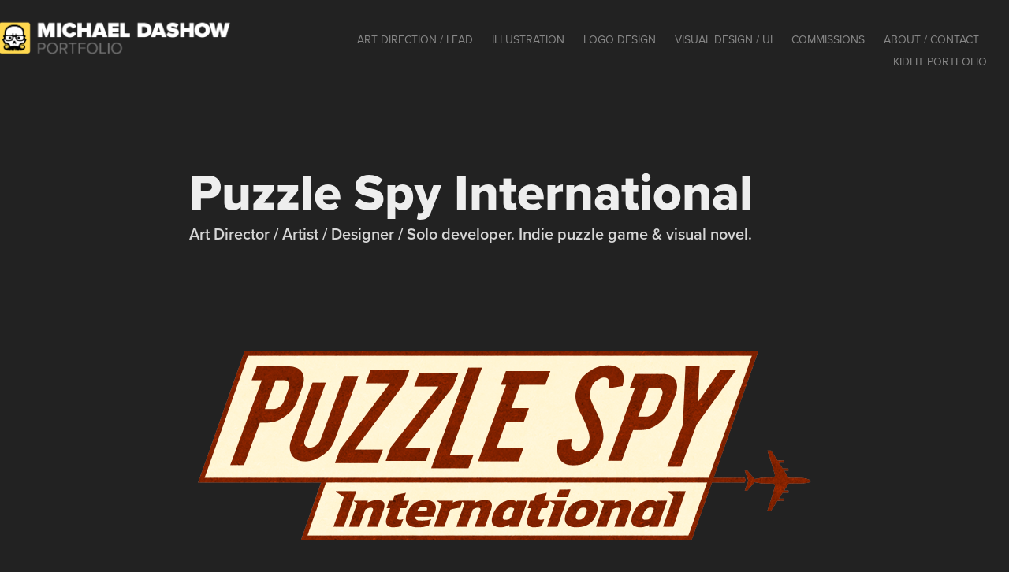

--- FILE ---
content_type: text/html; charset=utf-8
request_url: https://michaeldashow.com/puzzle-spy-international
body_size: 5037
content:
<!DOCTYPE HTML>
<html lang="en-US">
<head>
  <meta charset="UTF-8" />
  <meta name="viewport" content="width=device-width, initial-scale=1" />
      <meta name="keywords"  content="art,illustration,character design,art direction,game art,video games,mobile games,casual games,logo design,logos" />
      <meta name="description"  content="Art Director / Artist / Designer / Solo developer. Indie puzzle game &amp; visual novel." />
      <meta name="twitter:card"  content="summary_large_image" />
      <meta name="twitter:site"  content="@AdobePortfolio" />
      <meta  property="og:title" content="Michael Dashow - Puzzle Spy International" />
      <meta  property="og:description" content="Art Director / Artist / Designer / Solo developer. Indie puzzle game &amp; visual novel." />
      <meta  property="og:image" content="https://cdn.myportfolio.com/00a3ffe5-a87f-4d3b-a0d7-c97ae93fa750/9614906b-bde8-4a63-9354-a43a20b360bd_rwc_0x0x800x448x800.jpg?h=4c9886344fea2f9a1c9d7c6ac02cfb98" />
        <link rel="icon" href="https://cdn.myportfolio.com/00a3ffe5-a87f-4d3b-a0d7-c97ae93fa750/dd74b7df-49ec-4bf3-a914-c17b7c433c4a_carw_1x1x32.jpg?h=ee1880778ec3d0310c13d6b994ff4433" />
        <link rel="apple-touch-icon" href="https://cdn.myportfolio.com/00a3ffe5-a87f-4d3b-a0d7-c97ae93fa750/69fb37e9-ca6c-494b-995c-bace3ce5231f_carw_1x1x180.jpg?h=a98ccbd284450a7ac12f062e7f63dafb" />
      <link rel="stylesheet" href="/dist/css/main.css" type="text/css" />
      <link rel="stylesheet" href="https://cdn.myportfolio.com/00a3ffe5-a87f-4d3b-a0d7-c97ae93fa750/717829a48b5fad64747b7bf2f577ae731768261830.css?h=a91ed5f0cac53cf79dc996c857caf77d" type="text/css" />
    <link rel="canonical" href="https://michaeldashow.com/puzzle-spy-international" />
      <title>Michael Dashow - Puzzle Spy International</title>
    <script type="text/javascript" src="//use.typekit.net/ik/[base64].js?cb=35f77bfb8b50944859ea3d3804e7194e7a3173fb" async onload="
    try {
      window.Typekit.load();
    } catch (e) {
      console.warn('Typekit not loaded.');
    }
    "></script>
</head>
  <body class="transition-enabled">  <div class='page-background-video page-background-video-with-panel'>
  </div>
  <div class="js-responsive-nav">
    <div class="responsive-nav">
      <div class="close-responsive-click-area js-close-responsive-nav">
        <div class="close-responsive-button"></div>
      </div>
          <div class="nav-container">
            <nav data-hover-hint="nav">
                <div class="gallery-title"><a href="/art-direction" >Art Direction / Lead</a></div>
                <div class="gallery-title"><a href="/illustration" >Illustration</a></div>
                <div class="gallery-title"><a href="/logos" >Logo Design</a></div>
                <div class="gallery-title"><a href="/visual-design-ui" >Visual Design / UI</a></div>
      <div class="page-title">
        <a href="/commissions" >Commissions</a>
      </div>
      <div class="page-title">
        <a href="/about" >About / contact</a>
      </div>
      <div class="link-title">
        <a href="https://mdashow-kidlitart.carrd.co" target="_blank">KidLit Portfolio</a>
      </div>
            </nav>
          </div>
    </div>
  </div>
  <div class="site-wrap cfix">
    <div class="site-container">
      <div class="site-content e2e-site-content">
        <header class="site-header">
          <div class="logo-container">
              <div class="logo-wrap" data-hover-hint="logo">
                    <div class="logo e2e-site-logo-text logo-image  ">
    <a href="/art-direction" class="image-normal image-link">
      <img src="https://cdn.myportfolio.com/00a3ffe5-a87f-4d3b-a0d7-c97ae93fa750/3b7205fa-bf69-4819-9362-7138b702d7bb_rwc_13x0x1212x221x4096.png?h=833fdc3526c9d5c90b22b042d73b083a" alt="Michael Dashow - Portfolio">
    </a>
</div>
              </div>
  <div class="hamburger-click-area js-hamburger">
    <div class="hamburger">
      <i></i>
      <i></i>
      <i></i>
    </div>
  </div>
          </div>
              <div class="nav-container">
                <nav data-hover-hint="nav">
                <div class="gallery-title"><a href="/art-direction" >Art Direction / Lead</a></div>
                <div class="gallery-title"><a href="/illustration" >Illustration</a></div>
                <div class="gallery-title"><a href="/logos" >Logo Design</a></div>
                <div class="gallery-title"><a href="/visual-design-ui" >Visual Design / UI</a></div>
      <div class="page-title">
        <a href="/commissions" >Commissions</a>
      </div>
      <div class="page-title">
        <a href="/about" >About / contact</a>
      </div>
      <div class="link-title">
        <a href="https://mdashow-kidlitart.carrd.co" target="_blank">KidLit Portfolio</a>
      </div>
                </nav>
              </div>
        </header>
        <main>
  <div class="page-container js-site-wrap" data-context="page.page.container" data-hover-hint="pageContainer">
    <section class="page standard-modules">
        <header class="page-header content" data-context="pages" data-identity="id:p662452fadb765abd65904a2fdb13a078316b08958646611f76443" data-hover-hint="pageHeader" data-hover-hint-id="p662452fadb765abd65904a2fdb13a078316b08958646611f76443">
            <h1 class="title preserve-whitespace e2e-site-logo-text">Puzzle Spy International</h1>
            <p class="description">Art Director / Artist / Designer / Solo developer. Indie puzzle game &amp; visual novel.</p>
        </header>
      <div class="page-content js-page-content" data-context="pages" data-identity="id:p662452fadb765abd65904a2fdb13a078316b08958646611f76443">
        <div id="project-canvas" class="js-project-modules modules content">
          <div id="project-modules">
              
              <div class="project-module module image project-module-image js-js-project-module"  style="padding-top: px;
padding-bottom: px;
">

  

  
     <div class="js-lightbox" data-src="https://cdn.myportfolio.com/00a3ffe5-a87f-4d3b-a0d7-c97ae93fa750/72f4ee44-7104-41a9-b07b-ec628dbdb193.png?h=655be0ed3f84d05c84da66622f261a0c">
           <img
             class="js-lazy e2e-site-project-module-image"
             src="[data-uri]"
             data-src="https://cdn.myportfolio.com/00a3ffe5-a87f-4d3b-a0d7-c97ae93fa750/72f4ee44-7104-41a9-b07b-ec628dbdb193_rw_1200.png?h=1ba1c9050e250644341b2c106782c787"
             data-srcset="https://cdn.myportfolio.com/00a3ffe5-a87f-4d3b-a0d7-c97ae93fa750/72f4ee44-7104-41a9-b07b-ec628dbdb193_rw_600.png?h=53b9fe567ebc39b5d5a49820ab663523 600w,https://cdn.myportfolio.com/00a3ffe5-a87f-4d3b-a0d7-c97ae93fa750/72f4ee44-7104-41a9-b07b-ec628dbdb193_rw_1200.png?h=1ba1c9050e250644341b2c106782c787 800w,"
             data-sizes="(max-width: 800px) 100vw, 800px"
             width="800"
             height="0"
             style="padding-bottom: 47.5%; background: rgba(0, 0, 0, 0.03)"
             
           >
     </div>
  

</div>

              
              
              
              
              
              
              
              
              
              
              
              
              
              <div class="project-module module text project-module-text align- js-project-module e2e-site-project-module-text">
  <div class="rich-text js-text-editable module-text"><div>I am currently working on an indie project Puzzle Spy International, a short puzzle game with visual novel elements. It's a fun sixties spy adventure in a retry Mid-Century Modern art style. I am creating and implementing all of the art and UI for the game, as well as co-writing it with my wife, and designing all of the puzzles together as well. We expect the game to release in fall of 2025 and we plan to have a stand-alone demo of the game released in May 2025.</div></div>
</div>

              
              
              
              
              
              
              <div class="project-module module video project-module-video js-js-project-module">
    <div class="embed-dimensions" style="max-width: 1920px; max-height: 1080px; margin: 0 auto;">
    <div class="embed-aspect-ratio" style="padding-bottom: 56.25%; position: relative; height: 0px;">
        <iframe title="Video Player" class="embed-content" src="https://www-ccv.adobe.io/v1/player/ccv/3V4m58J3PqT/embed?bgcolor=%23191919&lazyLoading=true&api_key=BehancePro2View" frameborder="0" allowfullscreen style="position: absolute; top: 0; left: 0; width: 100%; height: 100%;"></iframe>
    </div>
    </div>

</div>

              
              
              
              
              
              
              
              
              
              
              
              
              <div class="project-module module text project-module-text align- js-project-module e2e-site-project-module-text">
  <div class="rich-text js-text-editable module-text"><div style="text-align:center;">Gameplay trailer. Original music for the project is by <a href="https://www.instagram.com/doty_6_string/" target="_blank">Alex Doty</a>.</div></div>
</div>

              
              
              
              
              
              <div class="project-module module image project-module-image js-js-project-module"  style="padding-top: px;
padding-bottom: px;
">

  

  
     <div class="js-lightbox" data-src="https://cdn.myportfolio.com/00a3ffe5-a87f-4d3b-a0d7-c97ae93fa750/f57a6bc2-d33b-4846-835c-a9abe00721ac.jpg?h=604b10f689da8e99c2601dedbc60610f">
           <img
             class="js-lazy e2e-site-project-module-image"
             src="[data-uri]"
             data-src="https://cdn.myportfolio.com/00a3ffe5-a87f-4d3b-a0d7-c97ae93fa750/f57a6bc2-d33b-4846-835c-a9abe00721ac_rw_1200.jpg?h=4ccc32edb02af988bbbbcfb9d1d0a933"
             data-srcset="https://cdn.myportfolio.com/00a3ffe5-a87f-4d3b-a0d7-c97ae93fa750/f57a6bc2-d33b-4846-835c-a9abe00721ac_rw_600.jpg?h=6195b7a2ce7c12f9c765984211c5f9f4 600w,https://cdn.myportfolio.com/00a3ffe5-a87f-4d3b-a0d7-c97ae93fa750/f57a6bc2-d33b-4846-835c-a9abe00721ac_rw_1200.jpg?h=4ccc32edb02af988bbbbcfb9d1d0a933 1200w,"
             data-sizes="(max-width: 1200px) 100vw, 1200px"
             width="1200"
             height="0"
             style="padding-bottom: 56%; background: rgba(0, 0, 0, 0.03)"
             
           >
     </div>
  

</div>

              
              
              
              
              
              
              
              
              
              <div class="project-module module image project-module-image js-js-project-module"  style="padding-top: px;
padding-bottom: px;
">

  

  
     <div class="js-lightbox" data-src="https://cdn.myportfolio.com/00a3ffe5-a87f-4d3b-a0d7-c97ae93fa750/20b5de49-f01c-4b81-8a51-bcfc3fd4ad64.jpg?h=b81ec4fa3bb93c9fc9f98e2e1c0c25e3">
           <img
             class="js-lazy e2e-site-project-module-image"
             src="[data-uri]"
             data-src="https://cdn.myportfolio.com/00a3ffe5-a87f-4d3b-a0d7-c97ae93fa750/20b5de49-f01c-4b81-8a51-bcfc3fd4ad64_rw_1200.jpg?h=f4a874becc20ff009713513604795179"
             data-srcset="https://cdn.myportfolio.com/00a3ffe5-a87f-4d3b-a0d7-c97ae93fa750/20b5de49-f01c-4b81-8a51-bcfc3fd4ad64_rw_600.jpg?h=8afdf3d2874cc81c4625bd8041edc733 600w,https://cdn.myportfolio.com/00a3ffe5-a87f-4d3b-a0d7-c97ae93fa750/20b5de49-f01c-4b81-8a51-bcfc3fd4ad64_rw_1200.jpg?h=f4a874becc20ff009713513604795179 1200w,"
             data-sizes="(max-width: 1200px) 100vw, 1200px"
             width="1200"
             height="0"
             style="padding-bottom: 56.17%; background: rgba(0, 0, 0, 0.03)"
             
           >
     </div>
  

</div>

              
              
              
              
              
              
              
              
              
              <div class="project-module module image project-module-image js-js-project-module"  style="padding-top: px;
padding-bottom: px;
">

  

  
     <div class="js-lightbox" data-src="https://cdn.myportfolio.com/00a3ffe5-a87f-4d3b-a0d7-c97ae93fa750/e3cc1489-7309-4716-ad7d-51bfb88dd970.jpg?h=12da79f7770ece8efa6047792733e7b0">
           <img
             class="js-lazy e2e-site-project-module-image"
             src="[data-uri]"
             data-src="https://cdn.myportfolio.com/00a3ffe5-a87f-4d3b-a0d7-c97ae93fa750/e3cc1489-7309-4716-ad7d-51bfb88dd970_rw_1200.jpg?h=a3865390dffd73468aa7521e13e13280"
             data-srcset="https://cdn.myportfolio.com/00a3ffe5-a87f-4d3b-a0d7-c97ae93fa750/e3cc1489-7309-4716-ad7d-51bfb88dd970_rw_600.jpg?h=f4765841a80ee14846315af062311b07 600w,https://cdn.myportfolio.com/00a3ffe5-a87f-4d3b-a0d7-c97ae93fa750/e3cc1489-7309-4716-ad7d-51bfb88dd970_rw_1200.jpg?h=a3865390dffd73468aa7521e13e13280 1200w,"
             data-sizes="(max-width: 1200px) 100vw, 1200px"
             width="1200"
             height="0"
             style="padding-bottom: 56.17%; background: rgba(0, 0, 0, 0.03)"
             
           >
     </div>
  

</div>

              
              
              
              
              
              
              
              
              
              
              
              
              
              <div class="project-module module text project-module-text align- js-project-module e2e-site-project-module-text">
  <div class="rich-text js-text-editable module-text"><div>You'll have to forgive the "Latinization" of all of the text on the puzzle pages: We don't want to give away all of the puzzles! </div></div>
</div>

              
              
              
              
              
              <div class="project-module module image project-module-image js-js-project-module"  style="padding-top: px;
padding-bottom: px;
">

  

  
     <div class="js-lightbox" data-src="https://cdn.myportfolio.com/00a3ffe5-a87f-4d3b-a0d7-c97ae93fa750/bc637b4f-4697-46ae-adf2-bc8b02e11066.jpg?h=01856c94e51dae5a0602fd6446612184">
           <img
             class="js-lazy e2e-site-project-module-image"
             src="[data-uri]"
             data-src="https://cdn.myportfolio.com/00a3ffe5-a87f-4d3b-a0d7-c97ae93fa750/bc637b4f-4697-46ae-adf2-bc8b02e11066_rw_1200.jpg?h=4f2d9b4dfa0d3b4376a92cd2229d5123"
             data-srcset="https://cdn.myportfolio.com/00a3ffe5-a87f-4d3b-a0d7-c97ae93fa750/bc637b4f-4697-46ae-adf2-bc8b02e11066_rw_600.jpg?h=2b1abaedf8824ec332ea722791e3db55 600w,https://cdn.myportfolio.com/00a3ffe5-a87f-4d3b-a0d7-c97ae93fa750/bc637b4f-4697-46ae-adf2-bc8b02e11066_rw_1200.jpg?h=4f2d9b4dfa0d3b4376a92cd2229d5123 1200w,"
             data-sizes="(max-width: 1200px) 100vw, 1200px"
             width="1200"
             height="0"
             style="padding-bottom: 56.17%; background: rgba(0, 0, 0, 0.03)"
             
           >
     </div>
  

</div>

              
              
              
              
              
              
              
              
              
              <div class="project-module module image project-module-image js-js-project-module"  style="padding-top: px;
padding-bottom: px;
">

  

  
     <div class="js-lightbox" data-src="https://cdn.myportfolio.com/00a3ffe5-a87f-4d3b-a0d7-c97ae93fa750/0ea6476d-53f5-44c6-8e64-3b3368e2f507.jpg?h=ce4b69c69a9f12e2290929a335080f15">
           <img
             class="js-lazy e2e-site-project-module-image"
             src="[data-uri]"
             data-src="https://cdn.myportfolio.com/00a3ffe5-a87f-4d3b-a0d7-c97ae93fa750/0ea6476d-53f5-44c6-8e64-3b3368e2f507_rw_1200.jpg?h=2c45f0657487dba4c07dc27b19ea00a5"
             data-srcset="https://cdn.myportfolio.com/00a3ffe5-a87f-4d3b-a0d7-c97ae93fa750/0ea6476d-53f5-44c6-8e64-3b3368e2f507_rw_600.jpg?h=93d74335089a9b126f181d32b0e88046 600w,https://cdn.myportfolio.com/00a3ffe5-a87f-4d3b-a0d7-c97ae93fa750/0ea6476d-53f5-44c6-8e64-3b3368e2f507_rw_1200.jpg?h=2c45f0657487dba4c07dc27b19ea00a5 1200w,"
             data-sizes="(max-width: 1200px) 100vw, 1200px"
             width="1200"
             height="0"
             style="padding-bottom: 56.17%; background: rgba(0, 0, 0, 0.03)"
             
           >
     </div>
  

</div>

              
              
              
              
              
              
              
              
              
              <div class="project-module module image project-module-image js-js-project-module"  style="padding-top: px;
padding-bottom: px;
">

  

  
     <div class="js-lightbox" data-src="https://cdn.myportfolio.com/00a3ffe5-a87f-4d3b-a0d7-c97ae93fa750/f61e4458-bf74-4776-93f7-affb9d1200d5.jpg?h=74cb5063a5d5918e9e851a64a6fb2e09">
           <img
             class="js-lazy e2e-site-project-module-image"
             src="[data-uri]"
             data-src="https://cdn.myportfolio.com/00a3ffe5-a87f-4d3b-a0d7-c97ae93fa750/f61e4458-bf74-4776-93f7-affb9d1200d5_rw_1200.jpg?h=3dbcbfd1eb0e9feaffe6e8aff7b7ad14"
             data-srcset="https://cdn.myportfolio.com/00a3ffe5-a87f-4d3b-a0d7-c97ae93fa750/f61e4458-bf74-4776-93f7-affb9d1200d5_rw_600.jpg?h=683457609b59b994fd7fb8be05a8267f 600w,https://cdn.myportfolio.com/00a3ffe5-a87f-4d3b-a0d7-c97ae93fa750/f61e4458-bf74-4776-93f7-affb9d1200d5_rw_1200.jpg?h=3dbcbfd1eb0e9feaffe6e8aff7b7ad14 1200w,"
             data-sizes="(max-width: 1200px) 100vw, 1200px"
             width="1200"
             height="0"
             style="padding-bottom: 56.17%; background: rgba(0, 0, 0, 0.03)"
             
           >
     </div>
  

</div>

              
              
              
              
              
              
              
              
              
              <div class="project-module module image project-module-image js-js-project-module"  style="padding-top: px;
padding-bottom: px;
">

  

  
     <div class="js-lightbox" data-src="https://cdn.myportfolio.com/00a3ffe5-a87f-4d3b-a0d7-c97ae93fa750/037bb2b6-1089-477e-9996-26c6fd2dc0e1.jpg?h=181f52af343c849fb2ea6e736e972888">
           <img
             class="js-lazy e2e-site-project-module-image"
             src="[data-uri]"
             data-src="https://cdn.myportfolio.com/00a3ffe5-a87f-4d3b-a0d7-c97ae93fa750/037bb2b6-1089-477e-9996-26c6fd2dc0e1_rw_1200.jpg?h=1ffb3d047b5c96b3bb0f39f6100d21bd"
             data-srcset="https://cdn.myportfolio.com/00a3ffe5-a87f-4d3b-a0d7-c97ae93fa750/037bb2b6-1089-477e-9996-26c6fd2dc0e1_rw_600.jpg?h=1f0e5f860b99b773db42c3d1a69d01d7 600w,https://cdn.myportfolio.com/00a3ffe5-a87f-4d3b-a0d7-c97ae93fa750/037bb2b6-1089-477e-9996-26c6fd2dc0e1_rw_1200.jpg?h=1ffb3d047b5c96b3bb0f39f6100d21bd 1200w,"
             data-sizes="(max-width: 1200px) 100vw, 1200px"
             width="1200"
             height="0"
             style="padding-bottom: 56.17%; background: rgba(0, 0, 0, 0.03)"
             
           >
     </div>
  

</div>

              
              
              
              
              
              
              
              
              
              <div class="project-module module image project-module-image js-js-project-module"  style="padding-top: px;
padding-bottom: px;
">

  

  
     <div class="js-lightbox" data-src="https://cdn.myportfolio.com/00a3ffe5-a87f-4d3b-a0d7-c97ae93fa750/bcf86113-bd85-4085-a5e5-3685b1802cef.jpg?h=0e237503ae7a6cf1d95eb5e9b0849546">
           <img
             class="js-lazy e2e-site-project-module-image"
             src="[data-uri]"
             data-src="https://cdn.myportfolio.com/00a3ffe5-a87f-4d3b-a0d7-c97ae93fa750/bcf86113-bd85-4085-a5e5-3685b1802cef_rw_1200.jpg?h=18631fa379a94bdccbb1ca8df1ccb158"
             data-srcset="https://cdn.myportfolio.com/00a3ffe5-a87f-4d3b-a0d7-c97ae93fa750/bcf86113-bd85-4085-a5e5-3685b1802cef_rw_600.jpg?h=58a660d18332c2fe6699f3ee0795a58c 600w,https://cdn.myportfolio.com/00a3ffe5-a87f-4d3b-a0d7-c97ae93fa750/bcf86113-bd85-4085-a5e5-3685b1802cef_rw_1200.jpg?h=18631fa379a94bdccbb1ca8df1ccb158 1200w,"
             data-sizes="(max-width: 1200px) 100vw, 1200px"
             width="1200"
             height="0"
             style="padding-bottom: 56.17%; background: rgba(0, 0, 0, 0.03)"
             
           >
     </div>
  

</div>

              
              
              
              
              
              
              
              
              
              
              
              
              
              <div class="project-module module text project-module-text align- js-project-module e2e-site-project-module-text">
  <div class="rich-text js-text-editable module-text"><div>This title is still in development, and you can follow along on the <a href="https://bsky.app/profile/agentepsilon.bsky.social" target="_blank">dev account on Bluesky</a>. You can wish-list the game on <a href="http://s.team/a/3406690" target="_blank">our page on Steam</a>.</div></div>
</div>

              
              
              
              
          </div>
        </div>
      </div>
    </section>
        <section class="back-to-top" data-hover-hint="backToTop">
          <a href="#"><span class="arrow">&uarr;</span><span class="preserve-whitespace">Back to Top</span></a>
        </section>
        <a class="back-to-top-fixed js-back-to-top back-to-top-fixed-with-panel" data-hover-hint="backToTop" data-hover-hint-placement="top-start" href="#">
          <svg version="1.1" id="Layer_1" xmlns="http://www.w3.org/2000/svg" xmlns:xlink="http://www.w3.org/1999/xlink" x="0px" y="0px"
           viewBox="0 0 26 26" style="enable-background:new 0 0 26 26;" xml:space="preserve" class="icon icon-back-to-top">
          <g>
            <path d="M13.8,1.3L21.6,9c0.1,0.1,0.1,0.3,0.2,0.4c0.1,0.1,0.1,0.3,0.1,0.4s0,0.3-0.1,0.4c-0.1,0.1-0.1,0.3-0.3,0.4
              c-0.1,0.1-0.2,0.2-0.4,0.3c-0.2,0.1-0.3,0.1-0.4,0.1c-0.1,0-0.3,0-0.4-0.1c-0.2-0.1-0.3-0.2-0.4-0.3L14.2,5l0,19.1
              c0,0.2-0.1,0.3-0.1,0.5c0,0.1-0.1,0.3-0.3,0.4c-0.1,0.1-0.2,0.2-0.4,0.3c-0.1,0.1-0.3,0.1-0.5,0.1c-0.1,0-0.3,0-0.4-0.1
              c-0.1-0.1-0.3-0.1-0.4-0.3c-0.1-0.1-0.2-0.2-0.3-0.4c-0.1-0.1-0.1-0.3-0.1-0.5l0-19.1l-5.7,5.7C6,10.8,5.8,10.9,5.7,11
              c-0.1,0.1-0.3,0.1-0.4,0.1c-0.2,0-0.3,0-0.4-0.1c-0.1-0.1-0.3-0.2-0.4-0.3c-0.1-0.1-0.1-0.2-0.2-0.4C4.1,10.2,4,10.1,4.1,9.9
              c0-0.1,0-0.3,0.1-0.4c0-0.1,0.1-0.3,0.3-0.4l7.7-7.8c0.1,0,0.2-0.1,0.2-0.1c0,0,0.1-0.1,0.2-0.1c0.1,0,0.2,0,0.2-0.1
              c0.1,0,0.1,0,0.2,0c0,0,0.1,0,0.2,0c0.1,0,0.2,0,0.2,0.1c0.1,0,0.1,0.1,0.2,0.1C13.7,1.2,13.8,1.2,13.8,1.3z"/>
          </g>
          </svg>
        </a>
  </div>
              <footer class="site-footer" data-hover-hint="footer">
                <div class="footer-text">
                  Powered by <a href="http://portfolio.adobe.com" target="_blank">Adobe Portfolio</a>
                </div>
              </footer>
        </main>
      </div>
    </div>
  </div>
</body>
<script type="text/javascript">
  // fix for Safari's back/forward cache
  window.onpageshow = function(e) {
    if (e.persisted) { window.location.reload(); }
  };
</script>
  <script type="text/javascript">var __config__ = {"page_id":"p662452fadb765abd65904a2fdb13a078316b08958646611f76443","theme":{"name":"geometric"},"pageTransition":true,"linkTransition":true,"disableDownload":false,"localizedValidationMessages":{"required":"This field is required","Email":"This field must be a valid email address"},"lightbox":{"enabled":true,"color":{"opacity":0.94,"hex":"#fff"}},"cookie_banner":{"enabled":false}};</script>
  <script type="text/javascript" src="/site/translations?cb=35f77bfb8b50944859ea3d3804e7194e7a3173fb"></script>
  <script type="text/javascript" src="/dist/js/main.js?cb=35f77bfb8b50944859ea3d3804e7194e7a3173fb"></script>
</html>


--- FILE ---
content_type: text/html
request_url: https://www-ccv.adobe.io/v1/player/ccv/3V4m58J3PqT/embed?bgcolor=%23191919&lazyLoading=true&api_key=BehancePro2View
body_size: 2391
content:
<!DOCTYPE html>
<html lang="en">
<head>
    <meta http-equiv="X-UA-Compatible" content="IE=edge">
    <!-- NREUM: (1) -->
    <meta http-equiv="Content-Type" content="text/html; charset=utf-8" />
    <meta name="viewport" content="initial-scale=1.0, maximum-scale=1.0, user-scalable=no, width=device-width" />
    <!-- change title to match the h1 heading -->
    <title>Creative Cloud Player (HLS-everywhere Player)</title>
    <script src="https://cdnjs.cloudflare.com/ajax/libs/jquery/3.4.1/jquery.min.js"></script>
    <script src="https://use.typekit.net/wna4qxf.js"></script>
    <script src="https://www-ccv.adobe.io/build02169426/resource/ccv/js/ingest.min.js"></script>
    <script src="https://cdnjs.cloudflare.com/ajax/libs/babel-polyfill/7.2.5/polyfill.min.js"></script>
    <script src="https://www-ccv.adobe.io/build02169426/resource/ccv/js/video.min.js"></script>
    <script src="https://www-ccv.adobe.io/build02169426/resource/ccv/js/videojs-media-sources.js"></script>
    <script src="https://www-ccv.adobe.io/build02169426/resource/ccv/js/ccv-betaplayer.min.js"></script>
    <script src="https://www-ccv.adobe.io/build02169426/resource/ccv/js/VisitorAPI.js"></script>
    <style type="text/css">
        html {
            overflow: hidden
        }
        body {
            width: 100%;
            height: 100%;
            margin: 0px;
            padding: 0px;
            display: block;
            font-family: adobe-clean, 'Helvetica Neue', Helvetica, Arial, sans-serif;
            overflow: hidden;
            position: absolute
        }
    </style>
    <script type="application/javascript">
        window.ccv$serverData = { "status": "ok", "rootDir": "https://www-ccv.adobe.io/build02169426/resource/ccv", "duration": 84.011, "settings_json": "json/default/config.json", "strings_json": "json/default/en.json", "ccvid": "3V4m58J3PqT", "clientid": "default", "language": "en", "posterframe": "https://cdn-prod-ccv.adobe.com/3V4m58J3PqT/image/3V4m58J3PqT_poster.jpg?hdnts=st%3D1768650630%7Eexp%3D1768909830%7Eacl%3D%2Fshared_assets%2Fimage%2F*%21%2Fz%2F3V4m58J3PqT%2Frend%2F*%21%2Fi%2F3V4m58J3PqT%2Frend%2F*%21%2F3V4m58J3PqT%2Frend%2F*%21%2F3V4m58J3PqT%2Fimage%2F*%21%2F3V4m58J3PqT%2Fcaptions%2F*%7Ehmac%3D021871caab3c1fada95340e581a0ae294f4e3726bd9be7a766e0f3e28eb2cee0", "seriesthumbnail_sprite_url": "https://cdn-prod-ccv.adobe.com/3V4m58J3PqT/image/3V4m58J3PqT_sprite_0.jpg?hdnts=st%3D1768650630%7Eexp%3D1768909830%7Eacl%3D%2Fshared_assets%2Fimage%2F*%21%2Fz%2F3V4m58J3PqT%2Frend%2F*%21%2Fi%2F3V4m58J3PqT%2Frend%2F*%21%2F3V4m58J3PqT%2Frend%2F*%21%2F3V4m58J3PqT%2Fimage%2F*%21%2F3V4m58J3PqT%2Fcaptions%2F*%7Ehmac%3D021871caab3c1fada95340e581a0ae294f4e3726bd9be7a766e0f3e28eb2cee0", "thumbnail_per_sprite": 50, "total_number_of_sprites": 1, "series_thumbnail_frequency": 2, "series_thumbnail_width": 160, "series_thumbnail_height": 90, "displayThumbnails": true, "wwwhost": "https://www-ccv.adobe.io/v1/player/ccv/3V4m58J3PqT?api_key=BehancePro2View", "info": "https://www-ccv.adobe.io/v1/player/ccv/3V4m58J3PqT/info?api_key=BehancePro2View", "m3u8URL": "https://cdn-prod-ccv.adobe.com/3V4m58J3PqT/rend/master.m3u8?hdnts=st%3D1768650630%7Eexp%3D1768909830%7Eacl%3D%2Fshared_assets%2Fimage%2F*%21%2Fz%2F3V4m58J3PqT%2Frend%2F*%21%2Fi%2F3V4m58J3PqT%2Frend%2F*%21%2F3V4m58J3PqT%2Frend%2F*%21%2F3V4m58J3PqT%2Fimage%2F*%21%2F3V4m58J3PqT%2Fcaptions%2F*%7Ehmac%3D021871caab3c1fada95340e581a0ae294f4e3726bd9be7a766e0f3e28eb2cee0", "mp4URL": "https://cdn-prod-ccv.adobe.com/3V4m58J3PqT/rend/3V4m58J3PqT_576.mp4?hdnts=st%3D1768650630%7Eexp%3D1768909830%7Eacl%3D%2Fshared_assets%2Fimage%2F*%21%2Fz%2F3V4m58J3PqT%2Frend%2F*%21%2Fi%2F3V4m58J3PqT%2Frend%2F*%21%2F3V4m58J3PqT%2Frend%2F*%21%2F3V4m58J3PqT%2Fimage%2F*%21%2F3V4m58J3PqT%2Fcaptions%2F*%7Ehmac%3D021871caab3c1fada95340e581a0ae294f4e3726bd9be7a766e0f3e28eb2cee0", "inputHeight": 1080, "inputWidth": 1920, "playCountBeacon": { "url": "https://www-ccv.adobe.io/v1/player/ccv/3V4m58J3PqT/firstplay", "type": "POST", "headers": { "Content-Type": "application/json", "X-Api-Key": "BehancePro2View" }, "data": { "nonce": "hu+7z+vOdfTcfmb+yGq48G11oec=" } }, "playCountBeaconRetry": 1, "strings": { "%press_esc": "Press Esc to exit full screen mode.", "%error_has_occurred": "Sorry, there was a problem loading this video.", "%error_has_occurred_sub": "Please try refreshing the page.", "%conversion_in_progress": "We’re preparing your video.", "%conversion_in_progress_sub": "This page will refresh automatically when it’s ready. Or, check back shortly to see it.", "%invalid_video": "Sorry, we can’t find the video you’re looking for.", "%invalid_video_sub": "Please check that the URL was typed correctly. Or, the video may have been removed.", "%bad_video": "Sorry, we couldn’t prepare this video for playback.", "%bad_video_sub": "Please try uploading the video again. If that doesn’t help, there may be a probem with the file.", "%reload_video": "We’re almost done preparing your video.", "%reload_video_sub": "This page will refresh automatically when it’s ready. Or, check back shortly to see it.", "%removed_video": "This video no longer exists.", "%removed_video_sub": "Sorry, the video you’re looking for has been removed.", "%enable_flash_player": "Sorry, there was a problem loading this video.", "%enable_flash_player_sub": "Please try refreshing the page." }, "settings": { "COMMENTS": "The format of this file MUST match the definitions in ccv-player.d.ts. For validation use http://jsonlint.com.", "brightcove": { "bcid": "2679128769001", "playerid": "2727268340001", "playerkey": "AQ~~,AAACb7Se6nk~,ee7RfT0WJHLewwaRq30kZmTGY507rmYu", "rootdir": "", "theme": "default" }, "debugging": { "debug": "false", "log_info": "true", "log_warn": "true", "log_debug": "true", "log_error": "true" } }, "minframeWidth": 1024, "minframeHeight": 576 };
    </script>
    <link href="https://www-ccv.adobe.io/build02169426/resource/ccv/css/video-js.css" rel="stylesheet"/>
    <link href="https://www-ccv.adobe.io/build02169426/resource/ccv/css/ccv-player.min.css" rel="stylesheet" type="text/css" />
</head>
<body>
<video id="video-js"  preload="none" playsinline class="video-js" data-poster="https://cdn-prod-ccv.adobe.com/3V4m58J3PqT/image/3V4m58J3PqT_poster.jpg?hdnts=st%3D1768650630%7Eexp%3D1768909830%7Eacl%3D%2Fshared_assets%2Fimage%2F*%21%2Fz%2F3V4m58J3PqT%2Frend%2F*%21%2Fi%2F3V4m58J3PqT%2Frend%2F*%21%2F3V4m58J3PqT%2Frend%2F*%21%2F3V4m58J3PqT%2Fimage%2F*%21%2F3V4m58J3PqT%2Fcaptions%2F*%7Ehmac%3D021871caab3c1fada95340e581a0ae294f4e3726bd9be7a766e0f3e28eb2cee0"
       data-seriesthumbnail_sprite_url="https://cdn-prod-ccv.adobe.com/3V4m58J3PqT/image/3V4m58J3PqT_sprite_0.jpg?hdnts=st%3D1768650630%7Eexp%3D1768909830%7Eacl%3D%2Fshared_assets%2Fimage%2F*%21%2Fz%2F3V4m58J3PqT%2Frend%2F*%21%2Fi%2F3V4m58J3PqT%2Frend%2F*%21%2F3V4m58J3PqT%2Frend%2F*%21%2F3V4m58J3PqT%2Fimage%2F*%21%2F3V4m58J3PqT%2Fcaptions%2F*%7Ehmac%3D021871caab3c1fada95340e581a0ae294f4e3726bd9be7a766e0f3e28eb2cee0" data-series_thumbnail_frequency="2"
       data-series_thumbnail_width="160" data-series_thumbnail_height="90"
       data-thumbnail_per_sprite="50" data-total_number_of_sprites="1"
       data-status="ok" data-rootdir="https://www-ccv.adobe.io/build02169426/resource/ccv" data-duration="84.011" data-displayThumbnails="true"
       data-environ="embed" data-settings_json="json/default/config.json" data-strings_json="json/default/en.json" data-secure="true"
       data-ccvid="3V4m58J3PqT" data-clientid="default" data-mediatoken="hdnts=st=1768650630~exp=1768909830~acl=/shared_assets/image/*!/z/3V4m58J3PqT/rend/*!/i/3V4m58J3PqT/rend/*!/3V4m58J3PqT/rend/*!/3V4m58J3PqT/image/*!/3V4m58J3PqT/captions/*~hmac=021871caab3c1fada95340e581a0ae294f4e3726bd9be7a766e0f3e28eb2cee0"
       data-wwwhost="https://www-ccv.adobe.io/v1/player/ccv/3V4m58J3PqT?api_key=BehancePro2View" data-inputWidth="1920" data-inputHeight="1080" data-debug="" data-env="prod"
       data-clientappname="behance_portfolio" src="">
 	<source src="https://cdn-prod-ccv.adobe.com/3V4m58J3PqT/rend/master.m3u8?hdnts=st%3D1768650630%7Eexp%3D1768909830%7Eacl%3D%2Fshared_assets%2Fimage%2F*%21%2Fz%2F3V4m58J3PqT%2Frend%2F*%21%2Fi%2F3V4m58J3PqT%2Frend%2F*%21%2F3V4m58J3PqT%2Frend%2F*%21%2F3V4m58J3PqT%2Fimage%2F*%21%2F3V4m58J3PqT%2Fcaptions%2F*%7Ehmac%3D021871caab3c1fada95340e581a0ae294f4e3726bd9be7a766e0f3e28eb2cee0" type="application/x-mpegURL">
	<source src="https://cdn-prod-ccv.adobe.com/3V4m58J3PqT/rend/3V4m58J3PqT_576.mp4?hdnts=st%3D1768650630%7Eexp%3D1768909830%7Eacl%3D%2Fshared_assets%2Fimage%2F*%21%2Fz%2F3V4m58J3PqT%2Frend%2F*%21%2Fi%2F3V4m58J3PqT%2Frend%2F*%21%2F3V4m58J3PqT%2Frend%2F*%21%2F3V4m58J3PqT%2Fimage%2F*%21%2F3V4m58J3PqT%2Fcaptions%2F*%7Ehmac%3D021871caab3c1fada95340e581a0ae294f4e3726bd9be7a766e0f3e28eb2cee0" type="video/mp4">

</video>
</body>
</html>
